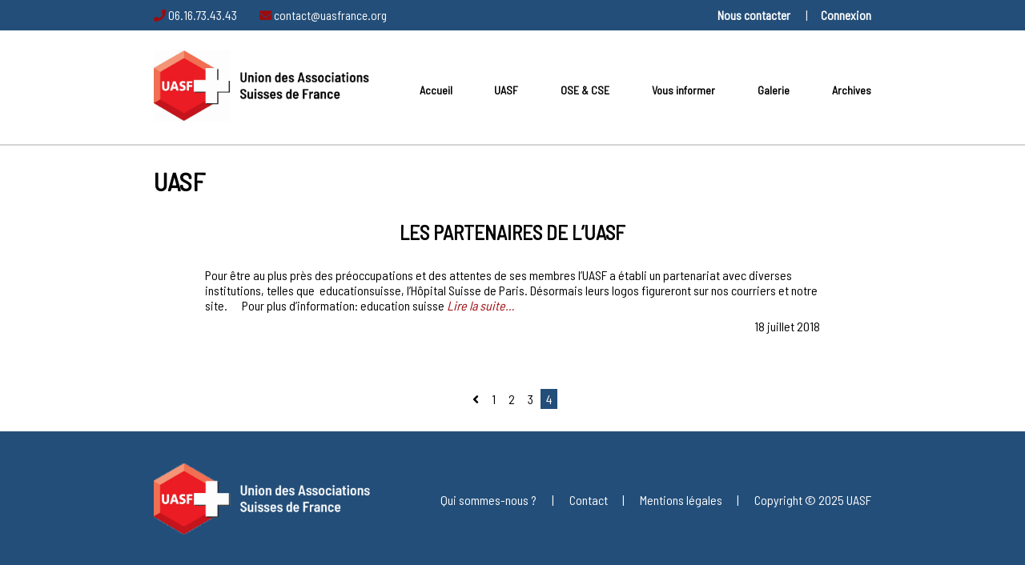

--- FILE ---
content_type: text/html; charset=UTF-8
request_url: https://uasfrance.org/uasf/page/4/
body_size: 7007
content:
<!DOCTYPE html><html lang="fr">
<head>
    <meta charset="utf-8">
    <meta http-equiv="Content-Type" content="text/html; charset=utf-8" />
    <meta name="viewport" content="width=device-width, initial-scale=1">
    <link rel="stylesheet" href="https://use.fontawesome.com/releases/v5.1.0/css/all.css" integrity="sha384-lKuwvrZot6UHsBSfcMvOkWwlCMgc0TaWr+30HWe3a4ltaBwTZhyTEggF5tJv8tbt" crossorigin="anonymous">
    <link href="https://fonts.googleapis.com/css?family=Barlow+Semi+Condensed" rel="stylesheet">
    <link href="https://fonts.googleapis.com/css?family=Cabin" rel="stylesheet">
    <link rel="stylesheet" href="https://uasfrance.org/wp-content/themes/UASF/css/style.css">
    <script type="text/javascript" src="https://uasfrance.org/wp-content/themes/UASF/js/jquery.min.js"></script>
    <script type="text/javascript" src="https://uasfrance.org/wp-content/themes/UASF/js/parallax.js"></script>  
    <script type="text/javascript" src="https://uasfrance.org/wp-content/themes/UASF/js/responsiveslides.min.js"></script>  

    <meta name='robots' content='index, follow, max-image-preview:large, max-snippet:-1, max-video-preview:-1' />

	<!-- This site is optimized with the Yoast SEO plugin v26.0 - https://yoast.com/wordpress/plugins/seo/ -->
	<title>UASF - Page 4 sur 4 - UASF</title>
	<meta name="description" content="Les actualités de UASF" />
	<link rel="canonical" href="https://uasfrance.org/uasf/page/4/" />
	<link rel="prev" href="https://uasfrance.org/uasf/page/3/" />
	<meta property="og:locale" content="fr_FR" />
	<meta property="og:type" content="article" />
	<meta property="og:title" content="UASF - Page 4 sur 4 - UASF" />
	<meta property="og:description" content="Les actualités de UASF" />
	<meta property="og:url" content="https://uasfrance.org/uasf/" />
	<meta property="og:site_name" content="UASF" />
	<meta name="twitter:card" content="summary_large_image" />
	<script type="application/ld+json" class="yoast-schema-graph">{"@context":"https://schema.org","@graph":[{"@type":"CollectionPage","@id":"https://uasfrance.org/uasf/","url":"https://uasfrance.org/uasf/page/4/","name":"UASF - Page 4 sur 4 - UASF","isPartOf":{"@id":"https://uasfrance.org/#website"},"description":"Les actualités de UASF","breadcrumb":{"@id":"https://uasfrance.org/uasf/page/4/#breadcrumb"},"inLanguage":"fr-FR"},{"@type":"BreadcrumbList","@id":"https://uasfrance.org/uasf/page/4/#breadcrumb","itemListElement":[{"@type":"ListItem","position":1,"name":"Accueil","item":"https://uasfrance.org/"},{"@type":"ListItem","position":2,"name":"UASF"}]},{"@type":"WebSite","@id":"https://uasfrance.org/#website","url":"https://uasfrance.org/","name":"UASF","description":"Slogan","potentialAction":[{"@type":"SearchAction","target":{"@type":"EntryPoint","urlTemplate":"https://uasfrance.org/?s={search_term_string}"},"query-input":{"@type":"PropertyValueSpecification","valueRequired":true,"valueName":"search_term_string"}}],"inLanguage":"fr-FR"}]}</script>
	<!-- / Yoast SEO plugin. -->


<link rel="alternate" type="application/rss+xml" title="UASF &raquo; Flux de la catégorie UASF" href="https://uasfrance.org/uasf/feed/" />
<style id='wp-img-auto-sizes-contain-inline-css' type='text/css'>
img:is([sizes=auto i],[sizes^="auto," i]){contain-intrinsic-size:3000px 1500px}
/*# sourceURL=wp-img-auto-sizes-contain-inline-css */
</style>
<style id='wp-emoji-styles-inline-css' type='text/css'>

	img.wp-smiley, img.emoji {
		display: inline !important;
		border: none !important;
		box-shadow: none !important;
		height: 1em !important;
		width: 1em !important;
		margin: 0 0.07em !important;
		vertical-align: -0.1em !important;
		background: none !important;
		padding: 0 !important;
	}
/*# sourceURL=wp-emoji-styles-inline-css */
</style>
<style id='wp-block-library-inline-css' type='text/css'>
:root{--wp-block-synced-color:#7a00df;--wp-block-synced-color--rgb:122,0,223;--wp-bound-block-color:var(--wp-block-synced-color);--wp-editor-canvas-background:#ddd;--wp-admin-theme-color:#007cba;--wp-admin-theme-color--rgb:0,124,186;--wp-admin-theme-color-darker-10:#006ba1;--wp-admin-theme-color-darker-10--rgb:0,107,160.5;--wp-admin-theme-color-darker-20:#005a87;--wp-admin-theme-color-darker-20--rgb:0,90,135;--wp-admin-border-width-focus:2px}@media (min-resolution:192dpi){:root{--wp-admin-border-width-focus:1.5px}}.wp-element-button{cursor:pointer}:root .has-very-light-gray-background-color{background-color:#eee}:root .has-very-dark-gray-background-color{background-color:#313131}:root .has-very-light-gray-color{color:#eee}:root .has-very-dark-gray-color{color:#313131}:root .has-vivid-green-cyan-to-vivid-cyan-blue-gradient-background{background:linear-gradient(135deg,#00d084,#0693e3)}:root .has-purple-crush-gradient-background{background:linear-gradient(135deg,#34e2e4,#4721fb 50%,#ab1dfe)}:root .has-hazy-dawn-gradient-background{background:linear-gradient(135deg,#faaca8,#dad0ec)}:root .has-subdued-olive-gradient-background{background:linear-gradient(135deg,#fafae1,#67a671)}:root .has-atomic-cream-gradient-background{background:linear-gradient(135deg,#fdd79a,#004a59)}:root .has-nightshade-gradient-background{background:linear-gradient(135deg,#330968,#31cdcf)}:root .has-midnight-gradient-background{background:linear-gradient(135deg,#020381,#2874fc)}:root{--wp--preset--font-size--normal:16px;--wp--preset--font-size--huge:42px}.has-regular-font-size{font-size:1em}.has-larger-font-size{font-size:2.625em}.has-normal-font-size{font-size:var(--wp--preset--font-size--normal)}.has-huge-font-size{font-size:var(--wp--preset--font-size--huge)}.has-text-align-center{text-align:center}.has-text-align-left{text-align:left}.has-text-align-right{text-align:right}.has-fit-text{white-space:nowrap!important}#end-resizable-editor-section{display:none}.aligncenter{clear:both}.items-justified-left{justify-content:flex-start}.items-justified-center{justify-content:center}.items-justified-right{justify-content:flex-end}.items-justified-space-between{justify-content:space-between}.screen-reader-text{border:0;clip-path:inset(50%);height:1px;margin:-1px;overflow:hidden;padding:0;position:absolute;width:1px;word-wrap:normal!important}.screen-reader-text:focus{background-color:#ddd;clip-path:none;color:#444;display:block;font-size:1em;height:auto;left:5px;line-height:normal;padding:15px 23px 14px;text-decoration:none;top:5px;width:auto;z-index:100000}html :where(.has-border-color){border-style:solid}html :where([style*=border-top-color]){border-top-style:solid}html :where([style*=border-right-color]){border-right-style:solid}html :where([style*=border-bottom-color]){border-bottom-style:solid}html :where([style*=border-left-color]){border-left-style:solid}html :where([style*=border-width]){border-style:solid}html :where([style*=border-top-width]){border-top-style:solid}html :where([style*=border-right-width]){border-right-style:solid}html :where([style*=border-bottom-width]){border-bottom-style:solid}html :where([style*=border-left-width]){border-left-style:solid}html :where(img[class*=wp-image-]){height:auto;max-width:100%}:where(figure){margin:0 0 1em}html :where(.is-position-sticky){--wp-admin--admin-bar--position-offset:var(--wp-admin--admin-bar--height,0px)}@media screen and (max-width:600px){html :where(.is-position-sticky){--wp-admin--admin-bar--position-offset:0px}}
/*wp_block_styles_on_demand_placeholder:697d58f9eed41*/
/*# sourceURL=wp-block-library-inline-css */
</style>
<style id='classic-theme-styles-inline-css' type='text/css'>
/*! This file is auto-generated */
.wp-block-button__link{color:#fff;background-color:#32373c;border-radius:9999px;box-shadow:none;text-decoration:none;padding:calc(.667em + 2px) calc(1.333em + 2px);font-size:1.125em}.wp-block-file__button{background:#32373c;color:#fff;text-decoration:none}
/*# sourceURL=/wp-includes/css/classic-themes.min.css */
</style>
<link rel='stylesheet' id='contact-form-7-css' href='https://uasfrance.org/wp-content/plugins/contact-form-7/includes/css/styles.css?ver=6.1.1' type='text/css' media='all' />
<link rel='stylesheet' id='document-gallery-css' href='https://uasfrance.org/wp-content/plugins/document-gallery/assets/css/style.min.css?ver=4.4.4' type='text/css' media='all' />
		<script type="text/javascript">
			ajaxurl = typeof(ajaxurl) !== 'string' ? 'https://uasfrance.org/wp-admin/admin-ajax.php' : ajaxurl;
		</script>
		<script type="text/javascript" src="https://uasfrance.org/wp-includes/js/jquery/jquery.min.js?ver=3.7.1" id="jquery-core-js"></script>
<script type="text/javascript" src="https://uasfrance.org/wp-includes/js/jquery/jquery-migrate.min.js?ver=3.4.1" id="jquery-migrate-js"></script>
<link rel="https://api.w.org/" href="https://uasfrance.org/wp-json/" /><link rel="alternate" title="JSON" type="application/json" href="https://uasfrance.org/wp-json/wp/v2/categories/1" /><link rel="EditURI" type="application/rsd+xml" title="RSD" href="https://uasfrance.org/xmlrpc.php?rsd" />
<meta name="generator" content="WordPress 6.9" />
<link rel="icon" href="https://uasfrance.org/wp-content/uploads/2018/07/cropped-favicon-32x32.png" sizes="32x32" />
<link rel="icon" href="https://uasfrance.org/wp-content/uploads/2018/07/cropped-favicon-192x192.png" sizes="192x192" />
<link rel="apple-touch-icon" href="https://uasfrance.org/wp-content/uploads/2018/07/cropped-favicon-180x180.png" />
<meta name="msapplication-TileImage" content="https://uasfrance.org/wp-content/uploads/2018/07/cropped-favicon-270x270.png" />
</head>
<body>
<!--Navbar-->
<!-- 1ERE BARRE
	numéro de tel, mail, liens vers connexion et contact -->
<header>
    <div class="coordonnées_gauche">
        <i class="fas fa-phone"></i> <a href="tel: 06.16.73.43.43 "> 06.16.73.43.43 </a>
        <i class="fas fa-envelope"></i> <a href="mailto:contact@uasfrance.org">contact@uasfrance.org</a>
		    </div>
    <div class="cordonnées_droite">
        <a href="https://uasfrance.org/contact">Nous contacter</a>
        &nbsp;
        <span>|</span>&nbsp;
        <a href="https://uasfrance.org/wp-login.php">Connexion</a>
    </div>


</header>

<!-- 2EME BARRE
	Logo et menu -->
<div class="menu">
    <a href="https://uasfrance.org">
        <img src="https://uasfrance.org/wp-content/themes/UASF/images/logo.png" alt="UASF">
    </a>
    <div id="hamburger">
        <div id="hamburger-content">
            <nav>
                <div id="container" class="container"><ul id="menu-mainmenu" class="item_menu"><li id="menu-item-702" class="menu-item menu-item-type-post_type menu-item-object-page menu-item-home menu-item-702"><a href="https://uasfrance.org/">Accueil</a></li>
<li id="menu-item-703" class="menu-item menu-item-type-taxonomy menu-item-object-category current-menu-item menu-item-has-children menu-item-703"><a href="https://uasfrance.org/uasf/" aria-current="page">UASF</a>
<ul class="sub-menu">
	<li id="menu-item-976" class="menu-item menu-item-type-taxonomy menu-item-object-category menu-item-976"><a href="https://uasfrance.org/uasf/congres/">Congrès</a></li>
	<li id="menu-item-977" class="menu-item menu-item-type-taxonomy menu-item-object-category menu-item-977"><a href="https://uasfrance.org/uasf/reunions-consulaires-et-presidents/">Réunions consulaires et présidents</a></li>
	<li id="menu-item-978" class="menu-item menu-item-type-taxonomy menu-item-object-category menu-item-978"><a href="https://uasfrance.org/uasf/special-jeunes/">Spécial jeunes</a></li>
	<li id="menu-item-2404" class="menu-item menu-item-type-post_type menu-item-object-post menu-item-2404"><a href="https://uasfrance.org/uasf/lagenda-de-la-presidente/">L’agenda de la présidente</a></li>
	<li id="menu-item-356" class="menu-item menu-item-type-taxonomy menu-item-object-category menu-item-356"><a href="https://uasfrance.org/uasf/clubs/">La vie des clubs</a></li>
</ul>
</li>
<li id="menu-item-414" class="menu-item menu-item-type-taxonomy menu-item-object-category menu-item-has-children menu-item-414"><a href="https://uasfrance.org/osecse/">OSE &amp; CSE</a>
<ul class="sub-menu">
	<li id="menu-item-447" class="menu-item menu-item-type-taxonomy menu-item-object-category menu-item-447"><a href="https://uasfrance.org/osecse/ose/">OSE</a></li>
	<li id="menu-item-988" class="menu-item menu-item-type-taxonomy menu-item-object-category menu-item-988"><a href="https://uasfrance.org/osecse/swisscommunity-days/">SwissCommunity Days</a></li>
	<li id="menu-item-448" class="menu-item menu-item-type-taxonomy menu-item-object-category menu-item-448"><a href="https://uasfrance.org/osecse/cse/">CSE</a></li>
</ul>
</li>
<li id="menu-item-343" class="menu-item menu-item-type-taxonomy menu-item-object-category menu-item-has-children menu-item-343"><a href="https://uasfrance.org/vous-informer/">Vous informer</a>
<ul class="sub-menu">
	<li id="menu-item-2428" class="menu-item menu-item-type-custom menu-item-object-custom menu-item-2428"><a href="https://www.swissinfo.ch/fre/">SWI swissinfo.ch</a></li>
	<li id="menu-item-2429" class="menu-item menu-item-type-custom menu-item-object-custom menu-item-2429"><a href="https://www.revuesuisse.org/">Revue Suisse</a></li>
	<li id="menu-item-2441" class="menu-item menu-item-type-custom menu-item-object-custom menu-item-2441"><a href="https://www.auslandschweizerplatz.ch/fr/la-placelocation">Place des Suisses de l&rsquo;étranger</a></li>
	<li id="menu-item-983" class="menu-item menu-item-type-taxonomy menu-item-object-category menu-item-983"><a href="https://uasfrance.org/vous-informer/social/">Social</a></li>
	<li id="menu-item-446" class="menu-item menu-item-type-post_type menu-item-object-page menu-item-446"><a href="https://uasfrance.org/liens-pratiques/">Liens pratiques</a></li>
</ul>
</li>
<li id="menu-item-1003" class="menu-item menu-item-type-taxonomy menu-item-object-category menu-item-1003"><a href="https://uasfrance.org/galerie/">Galerie</a></li>
<li id="menu-item-355" class="menu-item menu-item-type-taxonomy menu-item-object-category menu-item-has-children menu-item-355"><a href="https://uasfrance.org/archives/">Archives</a>
<ul class="sub-menu">
	<li id="menu-item-1004" class="menu-item menu-item-type-taxonomy menu-item-object-category menu-item-1004"><a href="https://uasfrance.org/archives/ose-archives/">OSE</a></li>
	<li id="menu-item-1007" class="menu-item menu-item-type-taxonomy menu-item-object-category menu-item-1007"><a href="https://uasfrance.org/archives/uasf-archives/">UASF</a></li>
</ul>
</li>
</ul></div>            </nav>
        </div>
        <button id="hamburger-button">&#9776;</button>
        <div id="hamburger-sidebar">
            <!-- <div id="hamburger-sidebar-header"></div> -->
            <div id="hamburger-sidebar-body"></div>
        </div>
        <div id="hamburger-overlay"></div>
    </div>

    <!-- <img alt="Union des Assocition Suisses de France" src="images/logo.png">
		<ul class="item_menu">
			<li><a href="/">Accueil</a></li>
			<li><a href="/UASF">UASF</a></li>
			<li><a href="/Information">Vous Informer</a></li>
			<li><a href="/Clubs">La Vie Des Clubs</a></li>
			<li><a href="/OSECSE">OSE & CSE</a></li>
			<li><a href="/Galerie">Galerie</a></li>
			<li><a href="/Archives">Archives</a></li>
		</ul> -->
</div><!--Fil d'arianne -->
<section class="category">
    <h1 class="titre_page">
    UASF </h1>
    
        <div class="article_image">
        <h2 class="titre_article">
            <a href="https://uasfrance.org/uasf/article-2/">
                Les partenaires de l&rsquo;UASF </a>
        </h2>
        <div class="img_contenu">
                        <div class="contenu_article">
                <p>Pour être au plus près des préoccupations et des attentes de ses membres l&rsquo;UASF a établi un partenariat avec diverses institutions, telles que&nbsp; educationsuisse, l&rsquo;Hôpital Suisse de Paris. Désormais leurs logos figureront sur nos courriers et notre site. &nbsp;&nbsp; &nbsp; Pour plus d&rsquo;information: education suisse<a class="more-link" href="https://uasfrance.org/uasf/article-2/"> Lire la suite&#8230;</a></p>
                <div class="date_article">
                    18 juillet 2018                </div>
            </div>

        </div>


    </div>
        </div>
   
         
	<nav class="navigation pagination" aria-label="Pagination des publications">
		<h2 class="screen-reader-text">Pagination des publications</h2>
		<div class="nav-links"><a class="prev page-numbers" href="https://uasfrance.org/uasf/page/3/"><i class="fas fa-angle-left"></i></a>
<a class="page-numbers" href="https://uasfrance.org/uasf/">1</a>
<a class="page-numbers" href="https://uasfrance.org/uasf/page/2/">2</a>
<a class="page-numbers" href="https://uasfrance.org/uasf/page/3/">3</a>
<span aria-current="page" class="page-numbers current">4</span></div>
	</nav>    
   
</section>

	<!-- FOOTER
	image des montagnes et infos divers -->
	<!-- <img src="https://uasfrance.org/wp-content/themes/UASF/images/footer.png" alt="UASF" class="image_footer"> -->
	<div class="footer">
		<img src="https://uasfrance.org/wp-content/themes/UASF/images/logo_footer.png" alt="UASF" class="logo_footer">
		<ul>
			<li><a href="https://uasfrance.org/uasf-cest-quoi">Qui sommes-nous ?</a></li>
			<li class="suppr">|</li>	
			<li><a href="https://uasfrance.org/contact">Contact</a></li>
			<li class="suppr">|</li>
			<li><a href="https://uasfrance.org/politique-de-confidentialite">Mentions légales</a></li>
			<li class="suppr">|</li>
			<li>Copyright © 2025 UASF</li>
		</ul>		
    </div>
    <script type="text/javascript" src="https://uasfrance.org/wp-content/themes/UASF/js/main.js"></script>
<script type="speculationrules">
{"prefetch":[{"source":"document","where":{"and":[{"href_matches":"/*"},{"not":{"href_matches":["/wp-*.php","/wp-admin/*","/wp-content/uploads/*","/wp-content/*","/wp-content/plugins/*","/wp-content/themes/UASF/*","/*\\?(.+)"]}},{"not":{"selector_matches":"a[rel~=\"nofollow\"]"}},{"not":{"selector_matches":".no-prefetch, .no-prefetch a"}}]},"eagerness":"conservative"}]}
</script>
<script type="text/javascript" src="https://uasfrance.org/wp-includes/js/dist/hooks.min.js?ver=dd5603f07f9220ed27f1" id="wp-hooks-js"></script>
<script type="text/javascript" src="https://uasfrance.org/wp-includes/js/dist/i18n.min.js?ver=c26c3dc7bed366793375" id="wp-i18n-js"></script>
<script type="text/javascript" id="wp-i18n-js-after">
/* <![CDATA[ */
wp.i18n.setLocaleData( { 'text direction\u0004ltr': [ 'ltr' ] } );
//# sourceURL=wp-i18n-js-after
/* ]]> */
</script>
<script type="text/javascript" src="https://uasfrance.org/wp-content/plugins/contact-form-7/includes/swv/js/index.js?ver=6.1.1" id="swv-js"></script>
<script type="text/javascript" id="contact-form-7-js-translations">
/* <![CDATA[ */
( function( domain, translations ) {
	var localeData = translations.locale_data[ domain ] || translations.locale_data.messages;
	localeData[""].domain = domain;
	wp.i18n.setLocaleData( localeData, domain );
} )( "contact-form-7", {"translation-revision-date":"2025-02-06 12:02:14+0000","generator":"GlotPress\/4.0.1","domain":"messages","locale_data":{"messages":{"":{"domain":"messages","plural-forms":"nplurals=2; plural=n > 1;","lang":"fr"},"This contact form is placed in the wrong place.":["Ce formulaire de contact est plac\u00e9 dans un mauvais endroit."],"Error:":["Erreur\u00a0:"]}},"comment":{"reference":"includes\/js\/index.js"}} );
//# sourceURL=contact-form-7-js-translations
/* ]]> */
</script>
<script type="text/javascript" id="contact-form-7-js-before">
/* <![CDATA[ */
var wpcf7 = {
    "api": {
        "root": "https:\/\/uasfrance.org\/wp-json\/",
        "namespace": "contact-form-7\/v1"
    }
};
//# sourceURL=contact-form-7-js-before
/* ]]> */
</script>
<script type="text/javascript" src="https://uasfrance.org/wp-content/plugins/contact-form-7/includes/js/index.js?ver=6.1.1" id="contact-form-7-js"></script>
<script type="text/javascript" src="https://uasfrance.org/wp-content/plugins/document-gallery/assets/js/gallery.min.js?ver=4.4.4" id="document-gallery-js"></script>
<script id="wp-emoji-settings" type="application/json">
{"baseUrl":"https://s.w.org/images/core/emoji/17.0.2/72x72/","ext":".png","svgUrl":"https://s.w.org/images/core/emoji/17.0.2/svg/","svgExt":".svg","source":{"concatemoji":"https://uasfrance.org/wp-includes/js/wp-emoji-release.min.js?ver=6.9"}}
</script>
<script type="module">
/* <![CDATA[ */
/*! This file is auto-generated */
const a=JSON.parse(document.getElementById("wp-emoji-settings").textContent),o=(window._wpemojiSettings=a,"wpEmojiSettingsSupports"),s=["flag","emoji"];function i(e){try{var t={supportTests:e,timestamp:(new Date).valueOf()};sessionStorage.setItem(o,JSON.stringify(t))}catch(e){}}function c(e,t,n){e.clearRect(0,0,e.canvas.width,e.canvas.height),e.fillText(t,0,0);t=new Uint32Array(e.getImageData(0,0,e.canvas.width,e.canvas.height).data);e.clearRect(0,0,e.canvas.width,e.canvas.height),e.fillText(n,0,0);const a=new Uint32Array(e.getImageData(0,0,e.canvas.width,e.canvas.height).data);return t.every((e,t)=>e===a[t])}function p(e,t){e.clearRect(0,0,e.canvas.width,e.canvas.height),e.fillText(t,0,0);var n=e.getImageData(16,16,1,1);for(let e=0;e<n.data.length;e++)if(0!==n.data[e])return!1;return!0}function u(e,t,n,a){switch(t){case"flag":return n(e,"\ud83c\udff3\ufe0f\u200d\u26a7\ufe0f","\ud83c\udff3\ufe0f\u200b\u26a7\ufe0f")?!1:!n(e,"\ud83c\udde8\ud83c\uddf6","\ud83c\udde8\u200b\ud83c\uddf6")&&!n(e,"\ud83c\udff4\udb40\udc67\udb40\udc62\udb40\udc65\udb40\udc6e\udb40\udc67\udb40\udc7f","\ud83c\udff4\u200b\udb40\udc67\u200b\udb40\udc62\u200b\udb40\udc65\u200b\udb40\udc6e\u200b\udb40\udc67\u200b\udb40\udc7f");case"emoji":return!a(e,"\ud83e\u1fac8")}return!1}function f(e,t,n,a){let r;const o=(r="undefined"!=typeof WorkerGlobalScope&&self instanceof WorkerGlobalScope?new OffscreenCanvas(300,150):document.createElement("canvas")).getContext("2d",{willReadFrequently:!0}),s=(o.textBaseline="top",o.font="600 32px Arial",{});return e.forEach(e=>{s[e]=t(o,e,n,a)}),s}function r(e){var t=document.createElement("script");t.src=e,t.defer=!0,document.head.appendChild(t)}a.supports={everything:!0,everythingExceptFlag:!0},new Promise(t=>{let n=function(){try{var e=JSON.parse(sessionStorage.getItem(o));if("object"==typeof e&&"number"==typeof e.timestamp&&(new Date).valueOf()<e.timestamp+604800&&"object"==typeof e.supportTests)return e.supportTests}catch(e){}return null}();if(!n){if("undefined"!=typeof Worker&&"undefined"!=typeof OffscreenCanvas&&"undefined"!=typeof URL&&URL.createObjectURL&&"undefined"!=typeof Blob)try{var e="postMessage("+f.toString()+"("+[JSON.stringify(s),u.toString(),c.toString(),p.toString()].join(",")+"));",a=new Blob([e],{type:"text/javascript"});const r=new Worker(URL.createObjectURL(a),{name:"wpTestEmojiSupports"});return void(r.onmessage=e=>{i(n=e.data),r.terminate(),t(n)})}catch(e){}i(n=f(s,u,c,p))}t(n)}).then(e=>{for(const n in e)a.supports[n]=e[n],a.supports.everything=a.supports.everything&&a.supports[n],"flag"!==n&&(a.supports.everythingExceptFlag=a.supports.everythingExceptFlag&&a.supports[n]);var t;a.supports.everythingExceptFlag=a.supports.everythingExceptFlag&&!a.supports.flag,a.supports.everything||((t=a.source||{}).concatemoji?r(t.concatemoji):t.wpemoji&&t.twemoji&&(r(t.twemoji),r(t.wpemoji)))});
//# sourceURL=https://uasfrance.org/wp-includes/js/wp-emoji-loader.min.js
/* ]]> */
</script>
</body>
</html>


--- FILE ---
content_type: text/css
request_url: https://uasfrance.org/wp-content/themes/UASF/css/style.css
body_size: 4381
content:
/* main.css */
.slider{
	display: flex;
	flex-direction: column;
	width: 100%;
	justify-content: center;
	align-items: center;

}
.slider ul{
	margin: 5vh 0 5vh 0;
	list-style-type: none;
}
.rslides_nav{
	position: absolute;
	font-size: 35px;
	z-index: 5;
}

.rslides_nav.prev{
	left: 25%;
}
.rslides_nav.next{
	right: 25%;
}

@media screen and (max-width: 1050px) {
	.rslides img{
		max-width: 100%!important;
	}
	.rslides_nav.prev{
		left: 10%;
	}
	.rslides_nav.next{
		right: 10%;
	}
}

.rslides {
	position: relative;
	list-style: none;
	overflow: hidden;
	padding: 0;
	margin: 0;
	}
  
  .rslides li {
	-webkit-backface-visibility: hidden;
	position: absolute;
	display: none;
	width: 100%;
	left: 0;
	top: 0;
	}
  
  .rslides li:first-child {
	position: relative;
	display: block;
	float: left;
	}
  
  .rslides img {
	display: block;
	height: auto;
	float: left;
	border: 0;
	}
  
#logo {
	background-color: #2196F3;
	border-radius: 50%;
	width: 48px;
	height: 48px;
}

.button {
	text-transform: uppercase;
	float: right;
	margin-top: -16px;
	line-height: 84px;
	height: 84px;
	text-decoration: none;
	padding: 0 16px;
}

.button-sign-up {
	background-color: #EEE;
}

#global {
	position: absolute;
	z-index: -10;
	top: 0;
	width: 100%;
	height: 100%;
	background: url(../images/background.png) center;
	background-size: cover;
}

#hamburger-button {
	display: none;
	cursor: pointer;
	background: none;
	border: none;
	font-size: 30px;
	vertical-align: top;
	padding: 0;
	line-height: 47px;
	float: right;
	margin-right: 32px;
}

#hamburger-overlay {
	display: none;
	position: fixed;
	z-index: 10;
	top: 0;
	left: 0;
	width: 100%;
	height: 100%;
	background-color: rgba(0, 0, 0, .4);
	margin-top: -0.5vw;
}

#hamburger-sidebar {
	display: none;
	position: fixed;
	width: 84%;
	z-index: 20;
	height: 100%;
	top: 0;
	left: 0;
	background-color: #FFF;
	overflow-y: auto;
	transform: translateX(-100%);
	transition: transform .2s ease-out;
}

#hamburger-sidebar li {
	display: block;
}

#hamburger-sidebar-body {
	padding: 16px 8px;
}

#hamburger-sidebar-body li:before {
	content: ' ';
	display: inline-block;
	vertical-align: middle;
	margin-bottom: 4px;
	margin-right: 16px;
	width: 24px;
	height: 24px;
}

#hamburger-sidebar-body .button {
	margin-top: 16px;
	text-align: center;
	float: none;
	display: block;
	height: auto;
	line-height: inherit;
	padding: 10px;
}

@media screen and (max-width: 1000px) {
	#hamburger-content {
		display: none;
	}
	#hamburger-button,
	#hamburger-sidebar,
	.hamburger-activated #hamburger-overlay {
		display: block;
		margin-top: -11.5vw;
		font-size: 7vw;
	}
	.hamburger-activated #hamburger-sidebar {
		transform: translateX(0);
		margin-top: -0.5vw;
	}
}

/* style.css */

body {
	margin: 0;
}

h1,
h2,
h3,
p {
	margin: 0;
}

/*
1ERE BARRE
numéro de tel, mail, liens vers connexion et contact
*/

header {
	background-color: #234e79;
	color: white;
	padding-top: 10px;
	padding-bottom: 10px;
	display: flex;
	justify-content: space-between;
}

@media only screen and (min-width: 1025px) {
	header {
		padding-left: 15%;
		padding-right: 15%;
		font-size: 1.2vw;
	}
}

@media only screen and (max-width: 1025px) {
	header {
		padding-left: 5%;
		padding-right: 5%;
	}
}

@media only screen and (max-width: 1000px) {
	header {
		font-size: 2.75vw;
	}
}

.fa-phone,
.fa-envelope {
	color: #9d0b0e;
}
.coordonnées_gauche a{
	color: white;
	text-decoration: none;
	transition: 0.2s;
	
}
.coordonnées_gauche a:hover{
	color: white;
	text-decoration: underline;
}

header div {
	font-family: 'Barlow Semi Condensed', sans-serif;
}

.cordonnées_droite a {
	color: white;
	text-decoration: none;
	font-weight: bold;
}

.cordonnées_droite a:hover {
	text-decoration: underline;
}

.fa-envelope {
	margin-left: 25px;
}

.cordonnées_droite span {
	margin-left: 10px;
	margin-right: 10px;
}

/*2EME BARRE
Logo et menu*/

.menu {
	padding-top: 25px;
	padding-bottom: 25px;
}

@media only screen and (min-width: 1025px) {
	.menu {
		padding-left: 15%;
		padding-right: 15%;
	}
	.menu img {
		width: 30%;
	}
	.item-menu {
		margin-top: 4%;
	}
}

@media only screen and (min-width: 1000px) and (max-width: 1025px) {
	.item_menu {
		margin-right: 5% !important;
		font-size: 1.4vw !important;
	}
	.menu img {
		margin-left: 5%;
		width: 20%;
	}
}

@media only screen and (max-width: 1000px) {
	.item_menu {
		margin-right: 5% !important;
		margin-top: 2.75% !important;
	}
	.menu img {
		width: 55%;
		margin-left: 5%;
	}
	.item_menu {
		font-size: 4.1vw;
		font-family: 'Barlow Semi Condensed', sans-serif;
	}
	.item_menu li {
		margin: 3vh 0;
	}
}

@media only screen and (min-width: 1000px) {
	.item_menu {
		list-style: none;
		margin: 0;
		font-size: 1.1vw;
		display: flex;
		justify-content: space-between;
		width: 63%;
		float: right;
		font-family: 'Barlow Semi Condensed', sans-serif;
		margin-top: -4vw;
	}
	.item_menu li {
		float: left;
	}
}

.item_menu a {
	text-decoration: none;
	color: black;
	font-weight: bold;
}

.item_menu a:hover {
	color: #9d0b0e;
}

/*FULL-SCREEN IMAGE*/

.fullscreen_image, .fullscreen_imagemo {
	background-repeat: no-repeat;
    background-size: cover;
	background-position: center;
	height: 50vh;
	z-index: -2;
}
.fullscreen_imagemo {
	display: none;
}

.menu .sub-menu{
	position: absolute;
	background-color: white;
	box-shadow: 0 2px 5px 0 rgba(0, 0, 0, 0.26);
	border-radius: 3px;
	transition: all 150ms linear;
	padding:10px 20px;
	visibility: hidden;
	opacity: 0;
	display: flex;
    flex-direction: column;
    z-index: 15;
}
.menu .sub-menu li{
	display: flex;
	margin:10px 0;
}
.menu .sub-menu li a{
	font-size: 0.9vw;
	color: rgb(51, 51, 51);
}
.menu .sub-menu li a:hover{
	color: #9d0b0e;
}
@media only screen and (max-width: 1025px) {

.fullscreen_image, .fullscreen_imagemo {
    background-position: top;
}
.fullscreen_image{
    display: none;
}
.fullscreen_imagemo {
    display: block;
}
}
@media only screen and (max-width: 1000px) {
	.menu .sub-menu{
		position: relative;
		background-color: white;
		box-shadow:none;
		border-radius: 0;
		visibility: visible;
		opacity: 1;
		display: flex;
		flex-direction: column;
		padding-left: 1vw;
		padding:0;
	}
	.menu .sub-menu li{
		display: flex;
		margin:1vh 0;
	}
	.menu .sub-menu li a{
		font-size: 3.1vw;
		color: #9d0b0e;
	}
	.menu .sub-menu li a:hover{
		color: #9d0b0e;
	}
}

/*BIENVENUE
cadre avec texte, image et bouton*/

.bienvenue, .bienvenuemo {
	z-index: 2;
	position: relative;
	margin: -4% auto 0% auto;
	padding: 1% 1% 3%;
	background-color: white;
}

@media only screen and (min-width: 1025px) {
	.bienvenue {
		display: block;
		width: 60%;
	}
	.bienvenue h2 {
		font-size: 1.75vw;
	}
	.bienvenue h1 {
		font-size: 2vw;
	}
	.bienvenue p {
		font-size: 1.2vw;
	}
	.b_texte {
		width: 60%
	}
	.bienvenue img {
		width: 35%;
		height: auto;
	}
	.bienvenue .bouton {
		bottom: -30%;
		height: 2.5vw;
		padding-top: 1vw;
	}
	.bienvenuemo{
		display: none;
	}
}

@media only screen and (max-width: 1025px) and (min-width: 1000px) {
	.bienvenuemo {
		width: 80%;
		display: block;
	}
	.bienvenuemo h2 {
		font-size: 2.75vw;
	}
	.bienvenuemo h1 {
		font-size: 3vw;
	}
	.bienvenuemo p {
		font-size: 2.2vw;
	}
	.b_texte {
		width: 50%;
	}
	.bienvenuemo img {
		width: 45%
	}
	.bienvenuemo .bouton {
		bottom: -15%;
	}
	.bienvenue{
		display: none;
	}
}

@media only screen and (max-width: 1000px) {
	.bienvenuemo {
		display: block;
		width: 90%;
	}
	.bienvenuemo h2 {
		font-size: 7vw;
	}
	.bienvenuemo h1 {
		font-size: 5vw;
	}
	.bienvenuemo p {
		font-size: 4vw;
	}
	.bienvenuemo img {
		display: none !important;
	}
	.bienvenuemo .bouton {
		height: auto !important;
		margin: 5% auto auto auto;
		font-size: 4vw;
	}
	.bienvenue{
		display: none;
	}
}

.bienvenue h2, .bienvenuemo h2 {
	color: #234e79;
	font-family: 'Barlow Semi Condensed', sans-serif;
}

.bienvenue h1, .bienvenuemo h1 {
	font-family: 'Cabin', sans-serif;
	text-transform: uppercase;
}

.bienvenue p, .bienvenuemo p {
	font-family: 'Barlow Semi Condensed', sans-serif;
}

.bienvenue img, .bienvenuemo img {
	display: inline-block;
	float: right;
}

.bienvenue a, .bienvenuemo a {
	text-decoration: none;
	color: #9d0b0e;
}
.bienvenue a:hover, .bienvenuemo a:hover{
    text-decoration: underline;
}

.bouton {
	background-color: #9d0b0e;
	color: white;
	text-align: center;
	font-family: 'Barlow Semi Condensed', sans-serif;
}

@media only screen and (min-width: 1025px) {
	.bouton {
		padding: 1% 0;
	}
}

@media only screen and (max-width: 1025px) and (min-width: 1000px) {
	.bouton {
		padding: 2% 0;
	}
}

@media only screen and (max-width: 1000px) {
	.bouton {
		width: 35%;
		padding: 3vw;
	}
}

/*Placer le bouton en bas du paragraphe*/

.b_texte {
	position: relative;
	display: inline-block;
}

@media only screen and (min-width: 1001px) {
	.bienvenue .bouton {
		position: absolute;
		width: 35% !important;
		font-size: 1.5vw;
	}
}

/*Fin du "placage" */

.bouton:hover {
	cursor: pointer;
	box-shadow: 0 0 20px 1px rgba(0, 0, 0, 0.15)
}

/*BARRE TRANSITION
texte et bouton centré*/

.transition {
	background-color: #234e79;
	color: white;
	padding-top: 30px;
	padding-bottom: 30px;
	font-family: 'Barlow Semi Condensed', sans-serif;
	margin-bottom: 5%;
}

.transition p {
	margin-top: 10px;
}

@media only screen and (min-width: 1025px) {
	.transition_2 {
		font-size: 1.5vw;
	}
}

@media only screen and (max-width: 1025px) and (min-width: 1000px) {
	.transition_2 {
		width: 60%;
	}
}

@media only screen and (max-width: 1025px) and (min-width: 1000px) {
	.transition_2 {
		width: 80%;
	}
}

@media only screen and (min-width: 1000px) {
	.transition_2 {
		display: flex;
		justify-content: space-around;
		margin: auto;
		align-items: center;
	}
	.transition_2 .bouton {
		width: 18%;
	}
}

@media only screen and (max-width: 1000px) {
	.transition_2 {
		text-align: center;
		font-size: 4vw;
	}
	.transition p {
		margin-top: 0;
	}
	.transition_2 .bouton {
		display: block;
		margin: auto;
		margin-top: 6vw;
	}
}
.transition_2 .bouton {
    color: white;
    text-decoration: none;
    transition: all 0.4s;
}

/*6 BLOCS*/

.six_blocs {
	display: flex;
	justify-content: space-between;
	width: 60%;
	margin: auto;
	flex-wrap: wrap;
}

.six_blocs .carre {
	width: 19vw;
	height: 19vw;
	margin-top: 2%;
	position: relative;
	/*Placement des textes dans la div*/
}

.six_blocs div a {
	color: white;
	text-decoration: none;
}

.six_blocs .contenu {
	color: white;
	font-family: 'Barlow Semi Condensed', sans-serif;
	/*Placement des textes dans la div*/
	position: absolute;
	display: flex;
	justify-content: flex-end;
	flex-direction: column;
	height: 96%;
	margin: 2% 5%;
}

.six_blocs .contenu p {
	font-size: 1.vw;
}

@media only screen and (max-width: 1025px) and (min-width: 1000px) {
	.six_blocs {
		display: flex;
		justify-content: space-between;
		width: 80%;
		margin: auto;
		flex-wrap: wrap;
	}
	.six_blocs .carre {
		width: 37.5vw;
		height: 37.5vw;
		margin-top: 6%;
		position: relative;
	}
	.six_blocs .contenu {
		display: flex;
		justify-content: flex-end;
		flex-direction: column;
		color: white;
		position: absolute;
		margin: 2% 5%;
		height: 96%;
		margin: 2% 5%;
		font-family: 'Barlow Semi Condensed', sans-serif;
	}
	.six_blocs .contenu p {
		font-size: 1.3vw;
	}
	.etiquette {
		font-size: 2.5vw;
	}
}

@media only screen and (max-width: 1000px) {
	.six_blocs {
		display: flex;
		justify-content: space-between;
		width: 80%;
		margin: auto;
	}
	.six_blocs .carre {
		width: 82.5vw;
		height: 50.5vw;
		margin-top: 4%;
		background-size: cover;
		position: relative;
	}
	.six_blocs .contenu {
		display: flex;
		justify-content: flex-end;
		flex-direction: column;
		color: white;
		position: absolute;
		margin: 2% 5%;
		height: 96%;
		margin: 2% 5%;
		font-family: 'Barlow Semi Condensed', sans-serif;
	}
	.six_blocs .contenu p {
		font-size: 4vw;
	}
	.etiquette {
		font-size: 5vw !important;
	}
}

.etiquette {
	background-color: #9d0b0e;
	color: white;
	text-align: center;
	padding: 2% 9%;
	font-family: 'Barlow Semi Condensed', sans-serif;
	max-width: fit-content;
	font-size: 1.4vw;
	margin-bottom: 2%;
}

/* Article */

section.article {
	border-top: rgb(211, 211, 211) 2px solid;
	width: 60%;
	padding: 2% 20% 2% 20%;
	min-height: 40vh;
}

.article a {
	text-decoration: none;
	color: #9d0b0e;
}
.article a:hover {
	text-decoration: underline;
	
}

.article h1 {
	font-family: 'Cabin', sans-serif;
	text-transform: uppercase;
	margin-bottom: 2vh;
}

.article .date {
	display: flex;
	justify-content: flex-end;
	font-family: 'Barlow Semi Condensed', sans-serif;
	margin-bottom: 2vh;
}


section .alignnone {
	max-width: 100%;
	height: auto;
    margin: 5px 20px 20px 0;
}

section .aligncenter,
div.aligncenter {
	max-width: 100%;
	height: auto;
    display: block;
    margin: 5px auto 5px auto;
}

section .alignright {
	max-width: 100%;
	height: auto;
    float:right;
    margin: 5px 0 20px 20px;
}

section .alignleft {
	max-width: 100%;
	height: auto;
    float: left;
    margin: 5px 20px 20px 0;
}

section a img.alignright {
	max-width: 100%;
	height: auto;
    float: right;
    margin: 5px 0 20px 20px;
}

section a img.alignnone {
	max-width: 100%;
	height: auto;
    margin: 5px 20px 20px 0;
}

section a img.alignleft {
	max-width: 100%;
	height: auto;
    float: left;
    margin: 5px 20px 20px 0;
}

section  img.aligncenter {
	max-width: 100%;
	height: auto;
    display: block;
    margin-left: auto;
    margin-right: auto;
}

section .wp-caption {
	max-width: 100%;
	height: auto;
    background: #fff;
    border: 1px solid #f0f0f0;
    max-width: 96%; /* Image does not overflow the content area */
    padding: 5px 3px 10px;
    text-align: center;
}

section .wp-caption.alignnone {
	max-width: 100%;
	height: auto;
    margin: 5px 20px 20px 0;
}

section .wp-caption.alignleft {
	max-width: 100%;
	height: auto;
    margin: 5px 20px 20px 0;
}

section .wp-caption.alignright {
	max-width: 100%;
	height: auto;
    margin: 5px 0 20px 20px;
}

section .wp-caption img {
    border: 0 none;
    height: auto;
    margin: 0;
    max-width: 98.5%;
    padding: 0;
    width: auto;
}

section .wp-caption p.wp-caption-text {
    font-size: 11px;
    line-height: 17px;
    margin: 0;
    padding: 0 4px 5px;
}

/* Text meant only for screen readers. */
section .screen-reader-text {
	border: 0;
	clip: rect(1px, 1px, 1px, 1px);
	clip-path: inset(50%);
	height: 1px;
	margin: -1px;
	overflow: hidden;
	padding: 0;
	position: absolute !important;
	width: 1px;
	word-wrap: normal !important; /* Many screen reader and browser combinations announce broken words as they would appear visually. */
}

section .screen-reader-text:focus {
	background-color: #eee;
	clip: auto !important;
	clip-path: none;
	color: #444;
	display: block;
	font-size: 1em;
	height: auto;
	left: 5px;
	line-height: normal;
	padding: 15px 23px 14px;
	text-decoration: none;
	top: 5px;
	width: auto;
	z-index: 100000;
	/* Above WP toolbar. */
}

.article p,.article div {
	font-family: 'Barlow Semi Condensed', sans-serif;
}

.article .navigation {
	margin-top: 2vh;
	font-family: 'Barlow Semi Condensed', sans-serif;
	width: 100%;
	display: flex;
	flex-direction: row;
	margin-bottom: 2vh;
}

.article .navigation a {
	font-weight: bold;
	color: black;
	text-decoration: underline;
	-moz-transition: all 0.3s;
	-webkit-transition: all 0.3s;
	-o-transition: all 0.3s;
	transition: all 0.3s;
}

.article .navigation a:hover {
	-webkit-transform: skewX(-15deg);
	-moz-transform: skewX(-15deg);
	-o-transform: skewX(-15deg);
	transform: skewX(-15deg);
}

.article .navigation .previous {
	width: 50%;
	display: flex;
	justify-content: flex-start;
}

.article .navigation .next {
	width: 50%;
	display: flex;
	justify-content: flex-end;
}

@media only screen and (max-width: 1025px) and (min-width: 600px) {
	section.article {
		width: 80%;
		padding: 2% 10% 2% 10%;
	}
}

@media only screen and (max-width: 600px) {
	section.article {
		border-top: rgb(211, 211, 211) 2px solid;
		width: 80%;
		padding: 2% 10% 2% 10%;
	}
	.article .navigation {
		flex-direction: column;
	}
	.article .navigation .next {
		margin-left: 50%;
		margin-top: 5%;
	}
}

/* Page catégory */
.titre_page, .titre_blog, .page_title, .titre_page404{
	display: flex;
	text-transform: uppercase;
	font-weight: bold;
	font-family: 'Barlow Semi Condensed', sans-serif;
}
.titre_page, .titre_blog{
	margin-top: 0.8em;
}

@media only screen and (min-width: 1025px) {
	.titre_page, .titre_blog{
		padding-left: 15%;
		padding-right: 15%;
		margin-bottom: 4vh;
		font-size: 2.5vw;
		color: black;
		text-decoration: none;
	}
	.page_title{
		font-size: 2.5vw;
		padding-left: 15%;
		padding-right: 15%;
    }
    .titre_page404{
        font-size: 1.5vw;
        padding-left: 15%;
		padding-right: 15%;
    }
}

@media only screen and (max-width: 1025px) {
	.titre_page, .titre_blog{
		padding-left: 5%;
		padding-right: 5%;
		margin-bottom: 2vh;
		font-size: 6vw;
		color: black;
		text-decoration: none;
	}
	.page_title{
		font-size: 6vw;
		padding-left: 5%;
		padding-right: 5%;
    }
    .titre_page404{
        font-size: 4.5vw;
        padding-left: 5%;
		padding-right: 5%;
    }
}

section.category {
	border-top: rgb(211, 211, 211) 2px solid;
}

/*Article avec image*/

.article_image{
	display: flex;
	flex-direction: column;
	align-items: flex-start;
	margin: auto;
	padding-bottom: 10vh;
	font-family: 'Barlow Semi Condensed', sans-serif;
}

.article_image .titre_article a {
	font-weight: bold;
	text-transform: uppercase;
	font-size: 2vw;
	text-align: center;
	color: black;
	text-decoration: none;
}

.article_image .titre_article {
	display: flex;
	justify-content: center;
	margin-bottom: 4vh;
	width: 100%;
}

.article_image .img_contenu {
	display: flex;
	flex-direction: row;
	justify-content: center;
    align-items: center;
    width: 100%;
}

.article_image .contenu_article {
    display: inline;
    width: 100%;
}
.article_image .contenu_article a{
		font-style: italic;
		text-decoration: none;
		color: #9d0b0e;
}
.article_image .contenu_article a:hover{
	text-decoration: underline;
}
/* .article_image .lire_suite{
display: inline;
font-style: italic;
font-weight: bold;
} */

/* .article_image .lire_suite:hover{
text-decoration: underline;
} */

.article_image .date_article {
	text-align: right;
    margin-top: 1vh;
    width: 100%;
}

@media only screen and (min-width: 1025px) {
	.article_image{
		justify-content: space-between;
		width: 60%;
	}
	.article_image img {
		width: 30vw;
		margin-right: 10vw;
		height: auto;
		margin-bottom: 0;
	}
}

@media only screen and (max-width: 1025px) and (min-width: 1000px) {
	.article_image{
		justify-content: space-between;
		width: 80%;
	}
	.article_image img {
		width: 30vw;
		margin-right: 10vw;
		margin-bottom: 0;
		height: auto;
	}
	.article_image .titre_article a{
		font-size: 4vw;
	}
}

@media only screen and (max-width: 1000px) {
	.article_image{
		width: 80%;
	}
	.article_image .img_contenu {
		flex-direction: column;
	}
	.article_image img {
		width: 60vw;
		margin: auto auto 3vh auto ;
		height: auto;
	}
	.article_image .titre_article a{
		font-size: 5vw;
	}
}


/*pagination*/
.screen-reader-text{
	display: none;
}
.pagination {
	text-align: center;
	margin: auto;
	font-family: 'Barlow Semi Condensed', sans-serif;
	margin-bottom: 5vh;
}


.pagination a {
	display: inline-block;
	margin: 0 0.5vw;
}

.pagination a:hover {
	text-decoration: underline;
}

.pagination a {
	color: black;
	text-decoration: none;
}

.pagination .current {
	background-color: #234e79;
	padding: 0.25vw 0.5vw;
	color: white !important;
}


@media only screen and (min-width: 1025px) {
	.pagination a, .pagination .current{
		font-size: 1.25vw;
	}
}

@media only screen and (max-width: 1025px) and (min-width: 1000px) {
	.pagination a, .pagination .current{
		font-size: 2.25vw;
	}
}

@media only screen and (max-width: 1000px) {
	.pagination a, .pagination .current{
		font-size: 4vw;
	}
}
/* Page */
section.page{
	border-top: rgb(211, 211, 211) 2px solid;
}
.page_title{
	padding-top: 7vh;
	padding-bottom: 20vh;
	color: white!important;

}
.page .content{
	font-family: 'Barlow Semi Condensed', sans-serif;
	padding:5% 22.5% 5% 22.5%;
	min-height: 30vh;
	width: 50%;
	background-color: white;
	border-radius: 6px 6px 0 0;
	margin: -3vh auto 10vh auto;
	-webkit-box-shadow: 0 16px 24px 2px rgba(0, 0, 0, 0.14), 0 6px 30px 5px rgba(0, 0, 0, 0.12), 0 8px 10px -5px rgba(0, 0, 0, 0.2);
  box-shadow: 0 16px 24px 2px rgba(0, 0, 0, 0.14), 0 6px 30px 5px rgba(0, 0, 0, 0.12), 0 8px 10px -5px rgba(0, 0, 0, 0.2);
}
.page .content a{
	text-decoration: none;
	color: #9d0b0e;
}
.page .content a:hover{
	text-decoration: underline;
}
@media only screen and (max-width: 1025px) and (min-width: 1000px) {
	.page .content{
		width: 75%;
		padding:5% 10% 5% 10%;
	}
}
@media only screen and (max-width: 1000px) {
	.page .content{
		width: 85%;
		padding:5% 5% 5% 5%;
	}
}




/* 404 */
section.error{
    padding-top: 0.8em;
    border-top: rgb(211, 211, 211) 2px solid;
}


/*FOOTER
image des montagnes et infos divers*/

@media only screen and (min-width: 1025px) {
	.footer {
		padding-left: 15%;
		padding-right: 15%;
	}
	.footer ul {
		margin-top: 2.8vw;
		font-size: 1.25vw;
	}
	.logo_footer {
		max-height: 7vw;
	}
}

@media only screen and (max-width: 1025px) and (min-width: 1000px) {
	.footer {
		padding-left: 5%;
		padding-right: 5%;
	}
	.footer ul {
		margin-top: 2.5vw;
		font-size: 1.5vw;
	}
	.logo_footer {
		max-height: 7vw;
	}
}

@media only screen and (max-width: 1000px) {
	.footer {
		padding-right: 5%;
		padding-left: 5%;
	}
	.logo_footer {
		width: 40vw;
		height: 15vw;
		margin-top: 3vw;
	}
	.footer ul {
		display: initial !important;
		font-size: 3vw;
		text-align: right;
	}
	.suppr {
		display: none;
	}
}

.footer ul {
	list-style: none;
	display: flex;
	width: 60%;
	justify-content: space-between;
}

.image_footer img{
	width: 100%!important;
	height: auto!important;
}

.footer {
	background-color: #234e79;
	color: white;
	font-size: 1vw;
	padding-top: 40px;
	padding-bottom: 40px;
	margin-top: -5px;
	display: flex;
	justify-content: space-between;
	font-family: 'Barlow Semi Condensed', sans-serif;
}

.footer a {
	text-decoration: none;
	color: white;
}

--- FILE ---
content_type: application/javascript
request_url: https://uasfrance.org/wp-content/themes/UASF/js/main.js
body_size: 419
content:
var content = document.querySelector('#hamburger-content');
var sidebarBody = document.querySelector('#hamburger-sidebar-body');
var button = document.querySelector('#hamburger-button');
var overlay = document.querySelector('#hamburger-overlay');
var activatedClass = 'hamburger-activated';

sidebarBody.innerHTML = content.innerHTML;			

button.addEventListener('click', function(e) {
	e.preventDefault();

	this.parentNode.classList.add(activatedClass);
});

button.addEventListener('keydown', function(e) {
	if (this.parentNode.classList.contains(activatedClass))
	{
		if (e.repeat === false && e.which === 27)
			this.parentNode.classList.remove(activatedClass);
	}
});

overlay.addEventListener('click', function(e) {
	e.preventDefault();

	this.parentNode.classList.remove(activatedClass);
});
$( document ).ready(function() {
    $(".menu-item").mouseover( function(){
		$(".sub-menu",this).css('visibility', 'visible');
		$(".sub-menu",this).css( "opacity", "1" );
	});
	$(".menu-item").mouseout( function(){
		$(".sub-menu",this).css('visibility', 'hidden');
		$(".sub-menu",this).css( "opacity", "0" );
	});
	$(function() {
		$(".rslides").responsiveSlides({
			auto: false,
		pager: false,
		nav: true,
		prevText: "<i class=\"fas fa-angle-left\"></i>",
		nextText: "<i class=\"fas fa-angle-right\"></i>"
		});
	  });
});
